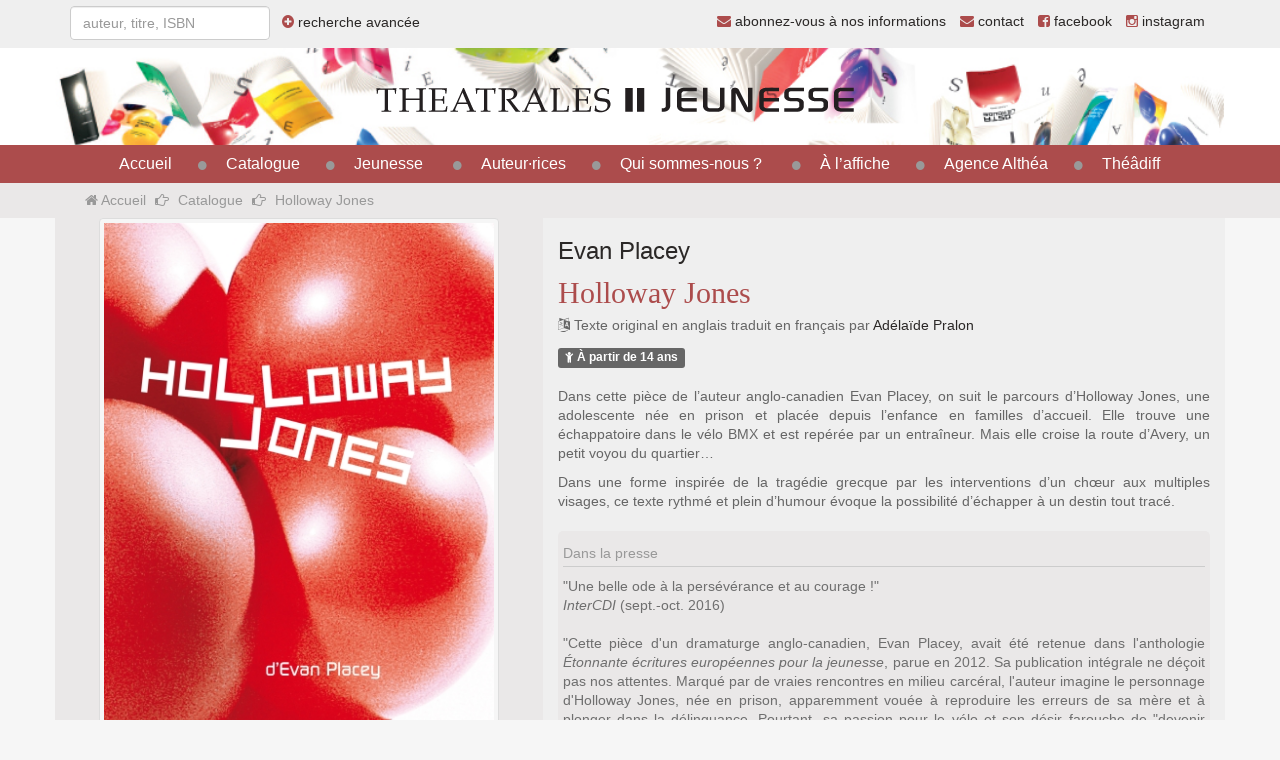

--- FILE ---
content_type: text/html;charset=UTF-8
request_url: https://editionstheatrales.fr/livres/holloway-jones-1310.html
body_size: 4663
content:
<!DOCTYPE HTML>
<html lang="fr-FR">
<head>
<meta content="text/html; charset=UTF-8" http-equiv="content-type"/>
<title>Holloway Jones</title>
<link type="text/css" href="/static/css/template.css?refresh=v6" rel="stylesheet" />

<link type="text/css" href="/static/jelix/design/jform.css?refresh=v6" rel="stylesheet" />

<script type="text/javascript" src="/static/js/src/jquery/jquery.min.js" ></script>
<script type="text/javascript" src="https://maxcdn.bootstrapcdn.com/bootstrap/3.3.1/js/bootstrap.min.js" ></script>
<script type="text/javascript" src="/static/js/src/select2/select2.min.js" ></script>
<script type="text/javascript" src="/static/js/src/typeahead/typeahead.js" ></script>
<script type="text/javascript" src="/static/js/src/matomo.js" ></script>
<script type="text/javascript">
// <![CDATA[
 url_book_search = '/search/book';
url_text_search = '/search/text';
url_person_search = '/search/person';
// ]]>
</script>
<meta http-equiv="X-UA-Compatible" content="IE=edge">
<meta name="viewport" content="width=device-width, initial-scale=1">
<!--[if lt IE 9]>
  <script src="https://oss.maxcdn.com/html5shiv/3.7.2/html5shiv.min.js"></script>
  <script src="https://oss.maxcdn.com/respond/1.4.2/respond.min.js"></script>
<![endif]--></head><body >
    <div class="visible-xs visible-sm menu-mobile">
    <div class="container">
        <button type="button" class="btn btn-primary" data-toggle="collapse" data-target="#menu-principal-mobile"><i class="fa fa-bars fa-lg"></i> Menu</button>
        <a href="/catalogue/recherche.html" class="btn btn-primary"><i class="fa fa-search fa-lg"></i></a>
        <a href="https://www.facebook.com/editions.theatrales" class="btn btn-primary"><i class="fa fa-facebook fa-lg"></i></a>
        <a href="https://www.instagram.com/editionstheatrales" class="btn btn-primary"><i class="fa fa-instagram"></i></a></li>
        <a href="/contact.html" class="btn btn-primary"><i class="fa fa-envelope fa-lg"></i></a>
        <div class="collapse" id="menu-principal-mobile">
            <ul id="menu-principal-mobile" class="list-group">
                <li class="list-group-item"><a href="/">Accueil</a></li>
                                                            
                                                            <li class="list-group-item"><a href="/catalogue/">Catalogue</a></li>
                                                                                                                                                                <li class="list-group-item"><a href="#" data-toggle="dropdown">Jeunesse</a>
                                <ul>
                                    <li><a href="/catalogue-jeunesse/">Catalogue jeunesse</a></li>
                                    <li><a href="/pedagogique/">Espace pédagogique</a></li>
                                </ul>
                            </li>
                                                                                                        
                                                            <li class="list-group-item"><a href="/auteurs/">Auteur·rices</a></li>
                                                                                                                                                                                                <li class="list-group-item"><a href="#" data-toggle="dropdown">Qui sommes-nous ?</a>
                                    <ul>
                                                                                                                                     <li><a href="/page/la-maison-5.html">La maison</a></li>
                                                                                            <li><a href="/page/equipe-6.html">L'équipe</a></li>
                                                                                                                        </ul>
                                </li>
                                                                                                                                    
                                                            <li class="list-group-item"><a href="/spectacles/">À l’affiche</a></li>
                                                                                                                                    
                                                            <li class="list-group-item"><a href="/agence-althea.html">Agence Althéa</a></li>
                                                                                                                                                                                                <li class="list-group-item"><a href="#" data-toggle="dropdown">Théâdiff</a>
                                    <ul>
                                         
                                            <li><a href="/theadiff/libraires.html">Espace libraires</a></li>
                                            <li><a href="/theadiff/mediatheques.html">Espace médiathèques</a></li>
                                                                            </ul>
                                </li>
                                                                                                                                    
                                                                                                        <li class="list-group-item"><a href="/lettres-informations.html"><i class="fa fa-envelope other-link"></i> abonnez-vous à nos informations</a></li>
            </ul>
        </div>
    </div>
</div>

<div class="toplink visible-md visible-lg">
    <div class="container">
        <div class="pull-left">
            <form role="form" class="form-inline form-search">
                <input type="text" class="form-control" id="query" placeholder="auteur, titre, ISBN">
                <span class="advanced-search">
                    <a href="/catalogue/recherche.html"><i class="fa fa-plus-circle other-link"></i> recherche avancée</a>
                </span>
            </form>
        </div>
        <div class="pull-right">
            <ul class="list-inline">
                <li><a href="/lettres-informations.html"><i class="fa fa-envelope other-link"></i> abonnez-vous à nos informations</a></li>
                <li><a href="/contact.html"><i class="fa fa-envelope other-link"></i> contact</a></li>
                <li><a href="https://www.facebook.com/editions.theatrales"><i class="fa fa-facebook-square other-link"></i> facebook</a></li>
                <li><a href="https://www.instagram.com/editionstheatrales"><i class="fa fa-instagram other-link"></i> instagram</span></a></li>
            </ul>
        </div>
    </div>
</div>

<div class="header-jeunesse">
    <div class="container">
        <div class="text-center">
            <h1 id="logo" class="text-center"><a href="/catalogue-jeunesse/"><img src="/static/img/editions-theatrales-jeunesse.png" alt="éditions Théâtrales Jeunesse" /></a></h1>
        </div>
    </div>
</div>

<div role="navigation" id="navbar-principal-container" class="visible-md visible-lg">
    <div class="container text-center">
        <div id="navbar-principal">
            <ul>
                <li><a href="/">Accueil</a></li>
                                                            
                                                            <li><a href="/catalogue/">Catalogue</a></li>
                                                                                                                                                                <li class="dropdown dropdown-principal"><a href="#" data-toggle="dropdown">Jeunesse</a>
                                <ul class="dropdown-menu" role="menu" aria-labelledby="dLabel">
                                    <li><a href="/catalogue-jeunesse/">Catalogue jeunesse</a></li>
                                    <li><a href="/pedagogique/">Espace pédagogique</a></li>
                                </ul>
                            </li>
                                                                                                        
                                                            <li><a href="/auteurs/">Auteur·rices</a></li>
                                                                                                                                                                                                <li class="dropdown dropdown-principal"><a href="#" data-toggle="dropdown">Qui sommes-nous ?</a>
                                    <ul class="dropdown-menu" role="menu" aria-labelledby="dLabel">
                                                                                                                        <li><a href="/page/la-maison-5.html">La maison</a></li>
                                                                                    <li><a href="/page/equipe-6.html">L'équipe</a></li>
                                                                                                                            <li><a href="/libraires/">Où trouver nos livres</a></li>
                                                                                                                </ul>
                                </li>
                                                                                                                                    
                                                            <li><a href="/spectacles/">À l’affiche</a></li>
                                                                                                                                    
                                                            <li><a href="/agence-althea.html">Agence Althéa</a></li>
                                                                                                                                                                                                <li class="dropdown dropdown-principal"><a href="#" data-toggle="dropdown">Théâdiff</a>
                                    <ul class="dropdown-menu" role="menu" aria-labelledby="dLabel">
                                    
                                        <li><a href="/theadiff/libraires.html">Espace libraires</a></li>
                                        <li><a href="/theadiff/mediatheques.html">Espace médiathèques</a></li>
                                                                        </ul>
                                </li>
                                                                                                                                    
                                                                                                    </ul>
        </div>
    </div>
</div>

<div class="breadcrumb-container visible-md visible-lg">
    <div class="container">
        <ol class="breadcrumb">
          <li><a href="/"><i class="fa fa-home"></i> Accueil</a></li>
                              
          <li><a href="/catalogue/">Catalogue</a></li>
          
                                <li class="active">Holloway Jones</li>
          
                            </ol>
    </div>
</div>

<div class="container container-principal">
    <div class="row equal">

    <div class="col-md-5 book-column equal-col">

        <div class="book-image text-center">
                            <img width="400" class="img-thumbnail" src="http://editionstheatrales.fr/cache/images/./images/book/holloway-jones-57220ab9126a6.jpg.cache/994c96ab17530f96f8f35c4c1b8983ed.jpg" alt=""/>                    </div>

                    <div class="book-pdf text-center">
                <a href="/files/bookfiles/placey-hollowayjones-extraitsite-57220b9c02737.pdf" class="btn btn-info" target="_blank"><i class="fa fa-file-text-o"></i> lire un extrait</a>
            </div>
        

                    <div class="book-pdf text-center">
                <a href="/pedagogique/les-carnets/holloway-jones/" class="btn btn-info"><i class="fa fa-file-text-o"></i> Consulter le carnet artistique et pédagogique</a>
            </div>
        

        
        
        
                                                        <div class="book-line">
                                                    <i class="fa fa-book"></i>
                            <span class="color-darker"><strong>Édition papier
                    (2016)</strong></span>
                            <a href="/libraires/" class="btn btn-xs btn-success book-price" target="_blank">9,00 &euro;</a>
                            <a href="/libraires/" target="_blank">acheter chez nos libraires</a>
                        
                    </div>
                    <div class="book-details">
                        <ul class="list-withstyle">
                            <li>112 pages</li>                            <li>ISBN 978-2-84260-697-8</li>                                                            <li>Collection : <a href="/catalogue-jeunesse/?slug=theatrales-jeunesse">Théâtrales Jeunesse</a></li>
                                                    </ul>
                    </div>
                                    
        
        

                    <div class="book-update text-muted">
                <i class="fa fa-history"></i>
                fiche modifiée le 01/08/2025
            </div>
        
    </div>

    <div class="col-md-7 book-content equal-col">

                    <h3 class="book-authors">
                <ul class="list-withcomma">
                                                                                                        <li><a href="/auteurs/evan-placey-474.html">Evan                                        Placey</a></li>
                            
                                                            </ul>
            </h3>
        
        <h2 class="book-title">
            Holloway Jones
                    </h2>

        
                                    <div class="book-translators">
                    <i class="fa fa-language"></i> Texte original en anglais                    traduit  en français par
                    <ul class="list-withcomma">
                                                    <li><a href="/auteurs/pralon-475.html">Adélaïde                                    Pralon</a></li>
                        
                    </ul>
                </div>
                    
                    <div class="book-age-reader">
                <span class="label label-warning"><i class="fa fa-child"></i> À partir de 14 ans</span>
            </div>
        

                    <div class="book-abstract">
                <div style="text-align: justify;">
<p>
Dans cette pièce de l’auteur anglo-canadien Evan Placey, on suit le parcours d’Holloway Jones, une adolescente née en prison et placée depuis l’enfance en familles d’accueil. Elle trouve une échappatoire dans le vélo BMX et est repérée par un entraîneur. Mais elle croise la route d’Avery, un petit voyou du quartier…
</p>
<p>
Dans une forme inspirée de la tragédie grecque par les interventions d’un chœur aux multiples visages, ce texte rythmé et plein d’humour évoque la possibilité d’échapper à un destin tout tracé.
</p>
</div>
            </div>
        
                    <div class="book-infos text-justify">
                <h5 class="book-infos-title">Dans la presse</h5>
                "Une belle ode à la persévérance et au courage !"<br><span style="font-style: italic;">InterCDI</span> (sept.-oct. 2016)<br><br><div style="text-align: justify;">"Cette pièce d'un dramaturge anglo-canadien, Evan Placey, avait été retenue dans l'anthologie <span style="font-style: italic;">Étonnante écritures européennes pour la jeunesse</span>, parue en 2012. Sa publication intégrale ne déçoit pas nos attentes. Marqué par de vraies rencontres en milieu carcéral, l'auteur imagine le personnage d'Holloway Jones, née en prison, apparemment vouée à reproduire les erreurs de sa mère et à plonger dans la délinquance. Pourtant, sa passion pour le vélo et son désir farouche de "devenir quelqu'un" pourraient bien faire mentir cette prédiction fataliste. Outre ses protagonistes très crédibles, le texte d'Evan Placey fait intervenir un chœur polymorphe qui commente l'action et incarne toutes les formes de pression subies par l'héroïne, dont elle parviendra à se libérer grâce à sa force de caractère. Une réussite dramatique incontestable !"<br>
</div>Coup de cœur de Sibylle Lesourd, <span style="font-style: italic;">La Revue des livres pour enfants</span>, n°293 (février 2017)<br><br>"Le rythme est vif […] Quant aux dialogue, acérés, ils ne s’encombrent jamais d’un trop plein de mots. C’est
jubilatoire."<br>Sarah Carré, <span style="font-style: italic;">La Lettre du Collectif jeune public des Hauts-de-France</span> (février-mars-avril 2017)
            </div>
        
                    <div class="book-infos">
                <h5 class="book-infos-title">Prix &amp; récompenses</h5>
                
<span style="box-sizing: content-box; outline: currentcolor; line-height: initial;">Sélection 3e/2nde du 14e </span><a href="https://www.le-pole.fr/le-prix-de-la-bibliotheque-de-theatre-armand-gatti" target="_blank" style="background-image: none; background-position: 0% 0%;">Prix de la bibliothèque de théâtre Armand Gatti</a> organisé par la DSDEN du Var et la DAAC de Nice
            </div>
        
                    <div class="book-infos">
                Œuvre de référence sélectionnée en 2016 par l’Éducation nationale pour les collégiens (4<sup>e</sup>).
        
            </div>
        
        <div class="row">

                            <div class="col-md-4 book-infos-simple">
                    <h5 class="book-infos-title">Genre(s)</h5>
                    <ul class="list-withstyle book-infos-content">
                                                    <li><a href="/genres/dr-15.html">Drame intime</a></li>
                                                    <li><a href="/genres/theatre-social-25.html">Théâtre social</a></li>
                                            </ul>
                </div>
            
                            <div class="col-md-4 book-infos-simple">
                    <h5 class="book-infos-title">Thème(s)</h5>
                    <ul class="list-withstyle book-infos-content">
                                                    <li><a href="/themes/adolescence-59.html">Adolescence</a></li>
                                                    <li><a href="/themes/apprentissage-54.html">Apprentissage / Initiation</a></li>
                                                    <li><a href="/themes/pauvrete-misere-35.html">Pauvreté / Misère / Exclusion</a></li>
                                            </ul>
                </div>
            
                            <div class="col-md-4 book-infos-simple">
                    <h5 class="book-infos-title">Dramaturgie(s)</h5>
                    <ul class="list-withstyle book-infos-content">
                                                    <li><a href="/dramaturgies/materiau-fragments-8.html">Matériau / Fragments</a></li>
                                                    <li><a href="/dramaturgies/piece-a-jouer-par-des-adolescents-26.html">Pièce à jouer par des adolescent·e·s</a></li>
                                                    <li><a href="/dramaturgies/piece-chorale-10.html">Pièce chorale</a></li>
                                            </ul>
                </div>
            
                            <div class="col-md-4 book-infos-simple">
                    <h5 class="book-infos-title">Sélection(s)</h5>
                    <ul class="list-withstyle book-infos-content">
                                                    <li><a href="/selections/bibliotheque-ideale-ados-23.html">Sélection pour les ados</a></li>
                                                    <li><a href="/selections/selection-speciale-education-cycle-4-46.html">Sélection spéciale éducation (cycle 4)</a></li>
                                                    <li><a href="/selections/selection-speciale-education-lycee-47.html">Sélection spéciale éducation (lycée)</a></li>
                                            </ul>
                </div>
            
        </div>
        <div class="row">

                            <div class="col-md-12 book-infos-simple">
                    <h5 class="book-infos-title">Personnage(s)</h5>
                    <ul class="list-unstyled book-infos-content">
                        <li><i class="fa fa-male"></i> 4 homme(s)</li>                        <li><i class="fa fa-female"></i> 1 femme(s)</li>                        <li><i class="fa fa-child"></i> 5 enfant(s) et adolescent(s)
                                                            <ul class="book-sublist list-unstyled">
                                    <li><i class="fa fa-child"></i>
                                        4 fille(s) et adolescente(s)</li>                                    <li><i class="fa fa-child"></i>
                                        1 garçon(s) et adolescent(s)</li>                                </ul>
                                                        </li>                                                    <li><i class="fa fa-puzzle-piece"></i> 1 chœur, 1 voix</li>
                                            </ul>
                </div>
            
        </div>

        <div class="row">

                            <div class="col-md-12 book-infos-simple">

                                            <h5 class="book-infos-title">Soutiens</h5>
                        <ul class="book-infos-content list-unstyled">
                                                            <li>Traduit avec le soutien de la Maison Antoine-Vitez et publié avec le concours du Centre national du livre</li>
                            
                        </ul>
                    
                    
                </div>
            
        </div>

                <div class="row">

                                    <div class="col-md-4 book-infos-simple">
                                    <h5 class="book-infos-title">Durée</h5>
                    <p class="book-infos-content">75 minutes</p>
                </div>
                

                                    <div class="col-md-4 book-infos-simple">
                        <h5 class="book-infos-title">Niveau(x)</h5>
                        <ul class="list-withcomma book-infos-content">
                                                            <li><a href="/niveaux/3e-4.html">3e</a></li>
                                                            <li><a href="/niveaux/lycee-6.html">lycée</a></li>
                                                    </ul>
                    </div>
                
                </div>
                
                
                
            </div>

        </div>

</div>

<div class="container text-center footer">
    <hr class="lighter">
    <footer>
        <ul class="list-inline">
            <li><a href="/">&copy; éditions Théâtrales</a></li>
            <li><a href="/page/mentions-legales-7.html">mentions légales</a></li>
            <li><a href="/contact.html">contact</a></li>
            <li><a href="/catalogue/">catalogue</a></li>
            <li><a href="/liens/">liens</a></li>
                        <li><a href="http://www.tanlab.fr">webdesign <i class="fa fa-space-shuttle"></i> tanLab</a></li>
        </ul>
    </footer>
</div>
</body></html>

--- FILE ---
content_type: application/javascript
request_url: https://editionstheatrales.fr/static/js/src/matomo.js
body_size: 249
content:
<!-- Matomo -->
var _paq = window._paq = window._paq || [];
/* tracker methods like "setCustomDimension" should be called before "trackPageView" */
_paq.push(["setCookieDomain", "*.www.editionstheatrales.fr"]);
_paq.push(['trackPageView']);
_paq.push(['enableLinkTracking']);

(function() {
    var u="//matomo.affineurs.pro/";
    _paq.push(['setTrackerUrl', u+'matomo.php']);
    _paq.push(['setSiteId', '5']);
    var d=document, g=d.createElement('script'), s=d.getElementsByTagName('script')[0];
    g.async=true; g.src=u+'matomo.js'; s.parentNode.insertBefore(g,s);
})();
<!-- End Matomo Code -->
